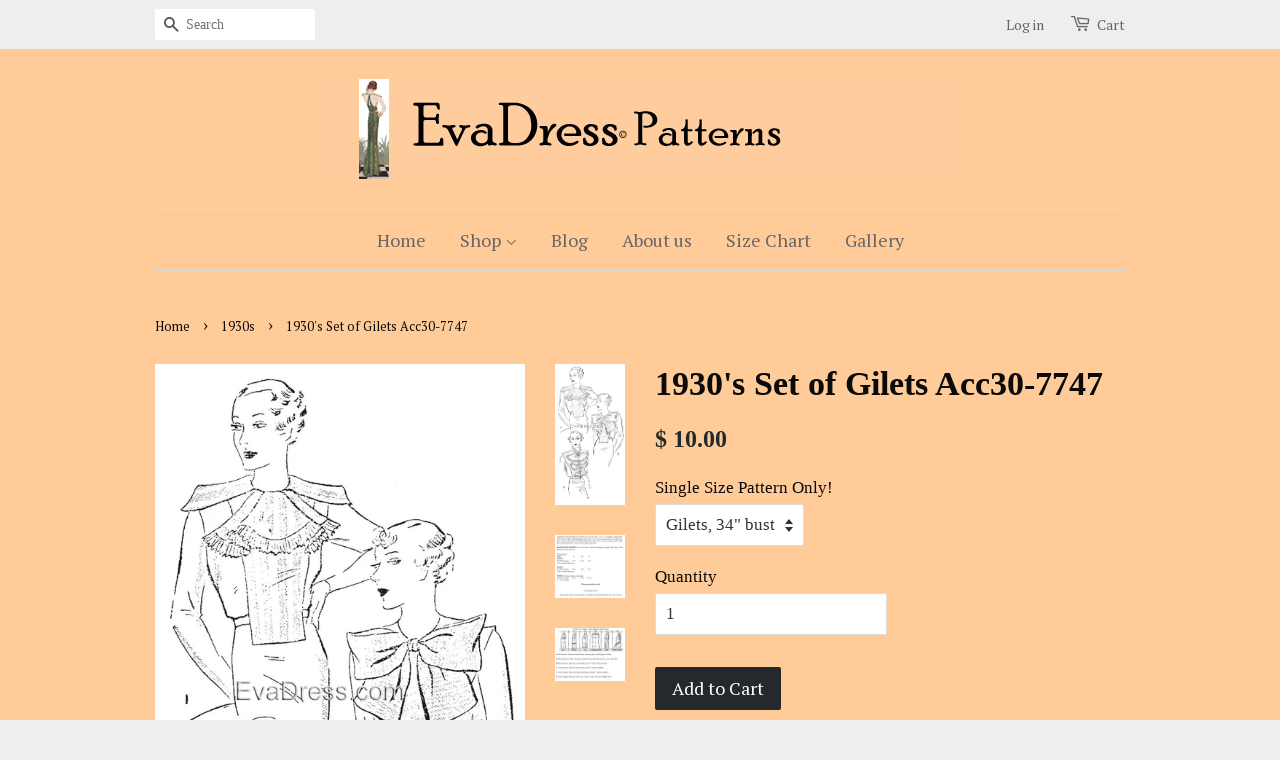

--- FILE ---
content_type: text/html; charset=utf-8
request_url: https://www.evadress.com/collections/1930s/products/1930s-hats-acc30-7747
body_size: 19229
content:
<!doctype html>
<!--[if lt IE 7]><html class="no-js lt-ie9 lt-ie8 lt-ie7" lang="en"> <![endif]-->
<!--[if IE 7]><html class="no-js lt-ie9 lt-ie8" lang="en"> <![endif]-->
<!--[if IE 8]><html class="no-js lt-ie9" lang="en"> <![endif]-->
<!--[if IE 9 ]><html class="ie9 no-js"> <![endif]-->
<!--[if (gt IE 9)|!(IE)]><!--> <html class="no-js"> <!--<![endif]-->
<head>

  <!-- Basic page needs ================================================== -->
  <meta charset="utf-8">
  <meta http-equiv="X-UA-Compatible" content="IE=edge,chrome=1">

  

  <!-- Title and description ================================================== -->
  <title>
  1930&#39;s Set of Gilets Acc30-7747 &ndash; EvaDress Patterns
  </title>

  
  <meta name="description" content="Acc30-7747; 1930&#39;s Set of Three Gilets 12-piece digitally-drafted pattern for the set of three gilets.  Originally by Pictorial Review, &#39;Gilets for your new suits.  No. 1 is a straight, simple affair with a broad collar, a flattering jabot and a belt.  No. 2 poses an enormous bow under the chin, closes in the back and ">
  

  <!-- Social meta ================================================== -->
  

  <meta property="og:type" content="product">
  <meta property="og:title" content="1930&#39;s Set of Gilets Acc30-7747">
  <meta property="og:url" content="https://evadress-patterns.myshopify.com/products/1930s-hats-acc30-7747">
  
  <meta property="og:image" content="http://www.evadress.com/cdn/shop/products/7747_grande.jpg?v=1486879778">
  <meta property="og:image:secure_url" content="https://www.evadress.com/cdn/shop/products/7747_grande.jpg?v=1486879778">
  
  <meta property="og:image" content="http://www.evadress.com/cdn/shop/products/7747b_grande.jpg?v=1486879778">
  <meta property="og:image:secure_url" content="https://www.evadress.com/cdn/shop/products/7747b_grande.jpg?v=1486879778">
  
  <meta property="og:image" content="http://www.evadress.com/cdn/shop/products/measure_74115c3a-5005-4614-83bf-b0cb7d1a2a1a_grande.jpg?v=1486879778">
  <meta property="og:image:secure_url" content="https://www.evadress.com/cdn/shop/products/measure_74115c3a-5005-4614-83bf-b0cb7d1a2a1a_grande.jpg?v=1486879778">
  
  <meta property="og:price:amount" content="10.00">
  <meta property="og:price:currency" content="USD">


  <meta property="og:description" content="Acc30-7747; 1930&#39;s Set of Three Gilets 12-piece digitally-drafted pattern for the set of three gilets.  Originally by Pictorial Review, &#39;Gilets for your new suits.  No. 1 is a straight, simple affair with a broad collar, a flattering jabot and a belt.  No. 2 poses an enormous bow under the chin, closes in the back and ">

<meta property="og:site_name" content="EvaDress Patterns">



<meta name="twitter:card" content="summary">




  <meta name="twitter:title" content="1930&#39;s Set of Gilets Acc30-7747">
  <meta name="twitter:description" content="Acc30-7747; 1930&#39;s Set of Three Gilets 12-piece digitally-drafted pattern for the set of three gilets.  Originally by Pictorial Review, &#39;Gilets for your new suits.  No. 1 is a straight, simple affair with a broad collar, a flattering jabot and a belt.  No. 2 poses an enormous bow under the chin, closes">
  <meta name="twitter:image" content="https://www.evadress.com/cdn/shop/products/7747_medium.jpg?v=1486879778">
  <meta name="twitter:image:width" content="240">
  <meta name="twitter:image:height" content="240">



  <!-- Helpers ================================================== -->
  <link rel="canonical" href="https://evadress-patterns.myshopify.com/products/1930s-hats-acc30-7747">
  <meta name="viewport" content="width=device-width,initial-scale=1">
  <meta name="theme-color" content="#26292b">

  <!-- CSS ================================================== -->
  <link href="//www.evadress.com/cdn/shop/t/1/assets/timber.scss.css?v=94799691018399797351745385719" rel="stylesheet" type="text/css" media="all" />
  <link href="//www.evadress.com/cdn/shop/t/1/assets/theme.scss.css?v=82796129448663371861745385719" rel="stylesheet" type="text/css" media="all" />

  


  
    
    
    <link href="//fonts.googleapis.com/css?family=PT+Serif:400" rel="stylesheet" type="text/css" media="all" />
  



  <!-- Header hook for plugins ================================================== -->
  <script>window.performance && window.performance.mark && window.performance.mark('shopify.content_for_header.start');</script><meta name="facebook-domain-verification" content="dr5w45zyf169geyu53lf9aots6oxkm">
<meta id="shopify-digital-wallet" name="shopify-digital-wallet" content="/11300994/digital_wallets/dialog">
<meta name="shopify-checkout-api-token" content="6e32d4b8b8868ec3f093bd7cf39d5fdf">
<meta id="in-context-paypal-metadata" data-shop-id="11300994" data-venmo-supported="false" data-environment="production" data-locale="en_US" data-paypal-v4="true" data-currency="USD">
<link rel="alternate" type="application/json+oembed" href="https://evadress-patterns.myshopify.com/products/1930s-hats-acc30-7747.oembed">
<script async="async" src="/checkouts/internal/preloads.js?locale=en-US"></script>
<link rel="preconnect" href="https://shop.app" crossorigin="anonymous">
<script async="async" src="https://shop.app/checkouts/internal/preloads.js?locale=en-US&shop_id=11300994" crossorigin="anonymous"></script>
<script id="apple-pay-shop-capabilities" type="application/json">{"shopId":11300994,"countryCode":"US","currencyCode":"USD","merchantCapabilities":["supports3DS"],"merchantId":"gid:\/\/shopify\/Shop\/11300994","merchantName":"EvaDress Patterns","requiredBillingContactFields":["postalAddress","email","phone"],"requiredShippingContactFields":["postalAddress","email","phone"],"shippingType":"shipping","supportedNetworks":["visa","masterCard","amex","discover","elo","jcb"],"total":{"type":"pending","label":"EvaDress Patterns","amount":"1.00"},"shopifyPaymentsEnabled":true,"supportsSubscriptions":true}</script>
<script id="shopify-features" type="application/json">{"accessToken":"6e32d4b8b8868ec3f093bd7cf39d5fdf","betas":["rich-media-storefront-analytics"],"domain":"www.evadress.com","predictiveSearch":true,"shopId":11300994,"locale":"en"}</script>
<script>var Shopify = Shopify || {};
Shopify.shop = "evadress-patterns.myshopify.com";
Shopify.locale = "en";
Shopify.currency = {"active":"USD","rate":"1.0"};
Shopify.country = "US";
Shopify.theme = {"name":"minimal","id":88030791,"schema_name":null,"schema_version":null,"theme_store_id":null,"role":"main"};
Shopify.theme.handle = "null";
Shopify.theme.style = {"id":null,"handle":null};
Shopify.cdnHost = "www.evadress.com/cdn";
Shopify.routes = Shopify.routes || {};
Shopify.routes.root = "/";</script>
<script type="module">!function(o){(o.Shopify=o.Shopify||{}).modules=!0}(window);</script>
<script>!function(o){function n(){var o=[];function n(){o.push(Array.prototype.slice.apply(arguments))}return n.q=o,n}var t=o.Shopify=o.Shopify||{};t.loadFeatures=n(),t.autoloadFeatures=n()}(window);</script>
<script>
  window.ShopifyPay = window.ShopifyPay || {};
  window.ShopifyPay.apiHost = "shop.app\/pay";
  window.ShopifyPay.redirectState = null;
</script>
<script id="shop-js-analytics" type="application/json">{"pageType":"product"}</script>
<script defer="defer" async type="module" src="//www.evadress.com/cdn/shopifycloud/shop-js/modules/v2/client.init-shop-cart-sync_BT-GjEfc.en.esm.js"></script>
<script defer="defer" async type="module" src="//www.evadress.com/cdn/shopifycloud/shop-js/modules/v2/chunk.common_D58fp_Oc.esm.js"></script>
<script defer="defer" async type="module" src="//www.evadress.com/cdn/shopifycloud/shop-js/modules/v2/chunk.modal_xMitdFEc.esm.js"></script>
<script type="module">
  await import("//www.evadress.com/cdn/shopifycloud/shop-js/modules/v2/client.init-shop-cart-sync_BT-GjEfc.en.esm.js");
await import("//www.evadress.com/cdn/shopifycloud/shop-js/modules/v2/chunk.common_D58fp_Oc.esm.js");
await import("//www.evadress.com/cdn/shopifycloud/shop-js/modules/v2/chunk.modal_xMitdFEc.esm.js");

  window.Shopify.SignInWithShop?.initShopCartSync?.({"fedCMEnabled":true,"windoidEnabled":true});

</script>
<script>
  window.Shopify = window.Shopify || {};
  if (!window.Shopify.featureAssets) window.Shopify.featureAssets = {};
  window.Shopify.featureAssets['shop-js'] = {"shop-cart-sync":["modules/v2/client.shop-cart-sync_DZOKe7Ll.en.esm.js","modules/v2/chunk.common_D58fp_Oc.esm.js","modules/v2/chunk.modal_xMitdFEc.esm.js"],"init-fed-cm":["modules/v2/client.init-fed-cm_B6oLuCjv.en.esm.js","modules/v2/chunk.common_D58fp_Oc.esm.js","modules/v2/chunk.modal_xMitdFEc.esm.js"],"shop-cash-offers":["modules/v2/client.shop-cash-offers_D2sdYoxE.en.esm.js","modules/v2/chunk.common_D58fp_Oc.esm.js","modules/v2/chunk.modal_xMitdFEc.esm.js"],"shop-login-button":["modules/v2/client.shop-login-button_QeVjl5Y3.en.esm.js","modules/v2/chunk.common_D58fp_Oc.esm.js","modules/v2/chunk.modal_xMitdFEc.esm.js"],"pay-button":["modules/v2/client.pay-button_DXTOsIq6.en.esm.js","modules/v2/chunk.common_D58fp_Oc.esm.js","modules/v2/chunk.modal_xMitdFEc.esm.js"],"shop-button":["modules/v2/client.shop-button_DQZHx9pm.en.esm.js","modules/v2/chunk.common_D58fp_Oc.esm.js","modules/v2/chunk.modal_xMitdFEc.esm.js"],"avatar":["modules/v2/client.avatar_BTnouDA3.en.esm.js"],"init-windoid":["modules/v2/client.init-windoid_CR1B-cfM.en.esm.js","modules/v2/chunk.common_D58fp_Oc.esm.js","modules/v2/chunk.modal_xMitdFEc.esm.js"],"init-shop-for-new-customer-accounts":["modules/v2/client.init-shop-for-new-customer-accounts_C_vY_xzh.en.esm.js","modules/v2/client.shop-login-button_QeVjl5Y3.en.esm.js","modules/v2/chunk.common_D58fp_Oc.esm.js","modules/v2/chunk.modal_xMitdFEc.esm.js"],"init-shop-email-lookup-coordinator":["modules/v2/client.init-shop-email-lookup-coordinator_BI7n9ZSv.en.esm.js","modules/v2/chunk.common_D58fp_Oc.esm.js","modules/v2/chunk.modal_xMitdFEc.esm.js"],"init-shop-cart-sync":["modules/v2/client.init-shop-cart-sync_BT-GjEfc.en.esm.js","modules/v2/chunk.common_D58fp_Oc.esm.js","modules/v2/chunk.modal_xMitdFEc.esm.js"],"shop-toast-manager":["modules/v2/client.shop-toast-manager_DiYdP3xc.en.esm.js","modules/v2/chunk.common_D58fp_Oc.esm.js","modules/v2/chunk.modal_xMitdFEc.esm.js"],"init-customer-accounts":["modules/v2/client.init-customer-accounts_D9ZNqS-Q.en.esm.js","modules/v2/client.shop-login-button_QeVjl5Y3.en.esm.js","modules/v2/chunk.common_D58fp_Oc.esm.js","modules/v2/chunk.modal_xMitdFEc.esm.js"],"init-customer-accounts-sign-up":["modules/v2/client.init-customer-accounts-sign-up_iGw4briv.en.esm.js","modules/v2/client.shop-login-button_QeVjl5Y3.en.esm.js","modules/v2/chunk.common_D58fp_Oc.esm.js","modules/v2/chunk.modal_xMitdFEc.esm.js"],"shop-follow-button":["modules/v2/client.shop-follow-button_CqMgW2wH.en.esm.js","modules/v2/chunk.common_D58fp_Oc.esm.js","modules/v2/chunk.modal_xMitdFEc.esm.js"],"checkout-modal":["modules/v2/client.checkout-modal_xHeaAweL.en.esm.js","modules/v2/chunk.common_D58fp_Oc.esm.js","modules/v2/chunk.modal_xMitdFEc.esm.js"],"shop-login":["modules/v2/client.shop-login_D91U-Q7h.en.esm.js","modules/v2/chunk.common_D58fp_Oc.esm.js","modules/v2/chunk.modal_xMitdFEc.esm.js"],"lead-capture":["modules/v2/client.lead-capture_BJmE1dJe.en.esm.js","modules/v2/chunk.common_D58fp_Oc.esm.js","modules/v2/chunk.modal_xMitdFEc.esm.js"],"payment-terms":["modules/v2/client.payment-terms_Ci9AEqFq.en.esm.js","modules/v2/chunk.common_D58fp_Oc.esm.js","modules/v2/chunk.modal_xMitdFEc.esm.js"]};
</script>
<script id="__st">var __st={"a":11300994,"offset":-25200,"reqid":"7fba3718-6ea6-4e3a-9d33-58821b40a06e-1769483244","pageurl":"www.evadress.com\/collections\/1930s\/products\/1930s-hats-acc30-7747","u":"9c17deeb9e19","p":"product","rtyp":"product","rid":10089250250};</script>
<script>window.ShopifyPaypalV4VisibilityTracking = true;</script>
<script id="captcha-bootstrap">!function(){'use strict';const t='contact',e='account',n='new_comment',o=[[t,t],['blogs',n],['comments',n],[t,'customer']],c=[[e,'customer_login'],[e,'guest_login'],[e,'recover_customer_password'],[e,'create_customer']],r=t=>t.map((([t,e])=>`form[action*='/${t}']:not([data-nocaptcha='true']) input[name='form_type'][value='${e}']`)).join(','),a=t=>()=>t?[...document.querySelectorAll(t)].map((t=>t.form)):[];function s(){const t=[...o],e=r(t);return a(e)}const i='password',u='form_key',d=['recaptcha-v3-token','g-recaptcha-response','h-captcha-response',i],f=()=>{try{return window.sessionStorage}catch{return}},m='__shopify_v',_=t=>t.elements[u];function p(t,e,n=!1){try{const o=window.sessionStorage,c=JSON.parse(o.getItem(e)),{data:r}=function(t){const{data:e,action:n}=t;return t[m]||n?{data:e,action:n}:{data:t,action:n}}(c);for(const[e,n]of Object.entries(r))t.elements[e]&&(t.elements[e].value=n);n&&o.removeItem(e)}catch(o){console.error('form repopulation failed',{error:o})}}const l='form_type',E='cptcha';function T(t){t.dataset[E]=!0}const w=window,h=w.document,L='Shopify',v='ce_forms',y='captcha';let A=!1;((t,e)=>{const n=(g='f06e6c50-85a8-45c8-87d0-21a2b65856fe',I='https://cdn.shopify.com/shopifycloud/storefront-forms-hcaptcha/ce_storefront_forms_captcha_hcaptcha.v1.5.2.iife.js',D={infoText:'Protected by hCaptcha',privacyText:'Privacy',termsText:'Terms'},(t,e,n)=>{const o=w[L][v],c=o.bindForm;if(c)return c(t,g,e,D).then(n);var r;o.q.push([[t,g,e,D],n]),r=I,A||(h.body.append(Object.assign(h.createElement('script'),{id:'captcha-provider',async:!0,src:r})),A=!0)});var g,I,D;w[L]=w[L]||{},w[L][v]=w[L][v]||{},w[L][v].q=[],w[L][y]=w[L][y]||{},w[L][y].protect=function(t,e){n(t,void 0,e),T(t)},Object.freeze(w[L][y]),function(t,e,n,w,h,L){const[v,y,A,g]=function(t,e,n){const i=e?o:[],u=t?c:[],d=[...i,...u],f=r(d),m=r(i),_=r(d.filter((([t,e])=>n.includes(e))));return[a(f),a(m),a(_),s()]}(w,h,L),I=t=>{const e=t.target;return e instanceof HTMLFormElement?e:e&&e.form},D=t=>v().includes(t);t.addEventListener('submit',(t=>{const e=I(t);if(!e)return;const n=D(e)&&!e.dataset.hcaptchaBound&&!e.dataset.recaptchaBound,o=_(e),c=g().includes(e)&&(!o||!o.value);(n||c)&&t.preventDefault(),c&&!n&&(function(t){try{if(!f())return;!function(t){const e=f();if(!e)return;const n=_(t);if(!n)return;const o=n.value;o&&e.removeItem(o)}(t);const e=Array.from(Array(32),(()=>Math.random().toString(36)[2])).join('');!function(t,e){_(t)||t.append(Object.assign(document.createElement('input'),{type:'hidden',name:u})),t.elements[u].value=e}(t,e),function(t,e){const n=f();if(!n)return;const o=[...t.querySelectorAll(`input[type='${i}']`)].map((({name:t})=>t)),c=[...d,...o],r={};for(const[a,s]of new FormData(t).entries())c.includes(a)||(r[a]=s);n.setItem(e,JSON.stringify({[m]:1,action:t.action,data:r}))}(t,e)}catch(e){console.error('failed to persist form',e)}}(e),e.submit())}));const S=(t,e)=>{t&&!t.dataset[E]&&(n(t,e.some((e=>e===t))),T(t))};for(const o of['focusin','change'])t.addEventListener(o,(t=>{const e=I(t);D(e)&&S(e,y())}));const B=e.get('form_key'),M=e.get(l),P=B&&M;t.addEventListener('DOMContentLoaded',(()=>{const t=y();if(P)for(const e of t)e.elements[l].value===M&&p(e,B);[...new Set([...A(),...v().filter((t=>'true'===t.dataset.shopifyCaptcha))])].forEach((e=>S(e,t)))}))}(h,new URLSearchParams(w.location.search),n,t,e,['guest_login'])})(!0,!0)}();</script>
<script integrity="sha256-4kQ18oKyAcykRKYeNunJcIwy7WH5gtpwJnB7kiuLZ1E=" data-source-attribution="shopify.loadfeatures" defer="defer" src="//www.evadress.com/cdn/shopifycloud/storefront/assets/storefront/load_feature-a0a9edcb.js" crossorigin="anonymous"></script>
<script crossorigin="anonymous" defer="defer" src="//www.evadress.com/cdn/shopifycloud/storefront/assets/shopify_pay/storefront-65b4c6d7.js?v=20250812"></script>
<script data-source-attribution="shopify.dynamic_checkout.dynamic.init">var Shopify=Shopify||{};Shopify.PaymentButton=Shopify.PaymentButton||{isStorefrontPortableWallets:!0,init:function(){window.Shopify.PaymentButton.init=function(){};var t=document.createElement("script");t.src="https://www.evadress.com/cdn/shopifycloud/portable-wallets/latest/portable-wallets.en.js",t.type="module",document.head.appendChild(t)}};
</script>
<script data-source-attribution="shopify.dynamic_checkout.buyer_consent">
  function portableWalletsHideBuyerConsent(e){var t=document.getElementById("shopify-buyer-consent"),n=document.getElementById("shopify-subscription-policy-button");t&&n&&(t.classList.add("hidden"),t.setAttribute("aria-hidden","true"),n.removeEventListener("click",e))}function portableWalletsShowBuyerConsent(e){var t=document.getElementById("shopify-buyer-consent"),n=document.getElementById("shopify-subscription-policy-button");t&&n&&(t.classList.remove("hidden"),t.removeAttribute("aria-hidden"),n.addEventListener("click",e))}window.Shopify?.PaymentButton&&(window.Shopify.PaymentButton.hideBuyerConsent=portableWalletsHideBuyerConsent,window.Shopify.PaymentButton.showBuyerConsent=portableWalletsShowBuyerConsent);
</script>
<script data-source-attribution="shopify.dynamic_checkout.cart.bootstrap">document.addEventListener("DOMContentLoaded",(function(){function t(){return document.querySelector("shopify-accelerated-checkout-cart, shopify-accelerated-checkout")}if(t())Shopify.PaymentButton.init();else{new MutationObserver((function(e,n){t()&&(Shopify.PaymentButton.init(),n.disconnect())})).observe(document.body,{childList:!0,subtree:!0})}}));
</script>
<link id="shopify-accelerated-checkout-styles" rel="stylesheet" media="screen" href="https://www.evadress.com/cdn/shopifycloud/portable-wallets/latest/accelerated-checkout-backwards-compat.css" crossorigin="anonymous">
<style id="shopify-accelerated-checkout-cart">
        #shopify-buyer-consent {
  margin-top: 1em;
  display: inline-block;
  width: 100%;
}

#shopify-buyer-consent.hidden {
  display: none;
}

#shopify-subscription-policy-button {
  background: none;
  border: none;
  padding: 0;
  text-decoration: underline;
  font-size: inherit;
  cursor: pointer;
}

#shopify-subscription-policy-button::before {
  box-shadow: none;
}

      </style>

<script>window.performance && window.performance.mark && window.performance.mark('shopify.content_for_header.end');</script>

  

<!--[if lt IE 9]>
<script src="//cdnjs.cloudflare.com/ajax/libs/html5shiv/3.7.2/html5shiv.min.js" type="text/javascript"></script>
<script src="//www.evadress.com/cdn/shop/t/1/assets/respond.min.js?v=52248677837542619231452999494" type="text/javascript"></script>
<link href="//www.evadress.com/cdn/shop/t/1/assets/respond-proxy.html" id="respond-proxy" rel="respond-proxy" />
<link href="//evadress-patterns.myshopify.com/search?q=b6368ca50c75a762a1fdcdac2099e159" id="respond-redirect" rel="respond-redirect" />
<script src="//evadress-patterns.myshopify.com/search?q=b6368ca50c75a762a1fdcdac2099e159" type="text/javascript"></script>
<![endif]-->



  <script src="//ajax.googleapis.com/ajax/libs/jquery/1.11.0/jquery.min.js" type="text/javascript"></script>
  <script src="//www.evadress.com/cdn/shop/t/1/assets/modernizr.min.js?v=26620055551102246001452999494" type="text/javascript"></script>

  
  

<link href="https://monorail-edge.shopifysvc.com" rel="dns-prefetch">
<script>(function(){if ("sendBeacon" in navigator && "performance" in window) {try {var session_token_from_headers = performance.getEntriesByType('navigation')[0].serverTiming.find(x => x.name == '_s').description;} catch {var session_token_from_headers = undefined;}var session_cookie_matches = document.cookie.match(/_shopify_s=([^;]*)/);var session_token_from_cookie = session_cookie_matches && session_cookie_matches.length === 2 ? session_cookie_matches[1] : "";var session_token = session_token_from_headers || session_token_from_cookie || "";function handle_abandonment_event(e) {var entries = performance.getEntries().filter(function(entry) {return /monorail-edge.shopifysvc.com/.test(entry.name);});if (!window.abandonment_tracked && entries.length === 0) {window.abandonment_tracked = true;var currentMs = Date.now();var navigation_start = performance.timing.navigationStart;var payload = {shop_id: 11300994,url: window.location.href,navigation_start,duration: currentMs - navigation_start,session_token,page_type: "product"};window.navigator.sendBeacon("https://monorail-edge.shopifysvc.com/v1/produce", JSON.stringify({schema_id: "online_store_buyer_site_abandonment/1.1",payload: payload,metadata: {event_created_at_ms: currentMs,event_sent_at_ms: currentMs}}));}}window.addEventListener('pagehide', handle_abandonment_event);}}());</script>
<script id="web-pixels-manager-setup">(function e(e,d,r,n,o){if(void 0===o&&(o={}),!Boolean(null===(a=null===(i=window.Shopify)||void 0===i?void 0:i.analytics)||void 0===a?void 0:a.replayQueue)){var i,a;window.Shopify=window.Shopify||{};var t=window.Shopify;t.analytics=t.analytics||{};var s=t.analytics;s.replayQueue=[],s.publish=function(e,d,r){return s.replayQueue.push([e,d,r]),!0};try{self.performance.mark("wpm:start")}catch(e){}var l=function(){var e={modern:/Edge?\/(1{2}[4-9]|1[2-9]\d|[2-9]\d{2}|\d{4,})\.\d+(\.\d+|)|Firefox\/(1{2}[4-9]|1[2-9]\d|[2-9]\d{2}|\d{4,})\.\d+(\.\d+|)|Chrom(ium|e)\/(9{2}|\d{3,})\.\d+(\.\d+|)|(Maci|X1{2}).+ Version\/(15\.\d+|(1[6-9]|[2-9]\d|\d{3,})\.\d+)([,.]\d+|)( \(\w+\)|)( Mobile\/\w+|) Safari\/|Chrome.+OPR\/(9{2}|\d{3,})\.\d+\.\d+|(CPU[ +]OS|iPhone[ +]OS|CPU[ +]iPhone|CPU IPhone OS|CPU iPad OS)[ +]+(15[._]\d+|(1[6-9]|[2-9]\d|\d{3,})[._]\d+)([._]\d+|)|Android:?[ /-](13[3-9]|1[4-9]\d|[2-9]\d{2}|\d{4,})(\.\d+|)(\.\d+|)|Android.+Firefox\/(13[5-9]|1[4-9]\d|[2-9]\d{2}|\d{4,})\.\d+(\.\d+|)|Android.+Chrom(ium|e)\/(13[3-9]|1[4-9]\d|[2-9]\d{2}|\d{4,})\.\d+(\.\d+|)|SamsungBrowser\/([2-9]\d|\d{3,})\.\d+/,legacy:/Edge?\/(1[6-9]|[2-9]\d|\d{3,})\.\d+(\.\d+|)|Firefox\/(5[4-9]|[6-9]\d|\d{3,})\.\d+(\.\d+|)|Chrom(ium|e)\/(5[1-9]|[6-9]\d|\d{3,})\.\d+(\.\d+|)([\d.]+$|.*Safari\/(?![\d.]+ Edge\/[\d.]+$))|(Maci|X1{2}).+ Version\/(10\.\d+|(1[1-9]|[2-9]\d|\d{3,})\.\d+)([,.]\d+|)( \(\w+\)|)( Mobile\/\w+|) Safari\/|Chrome.+OPR\/(3[89]|[4-9]\d|\d{3,})\.\d+\.\d+|(CPU[ +]OS|iPhone[ +]OS|CPU[ +]iPhone|CPU IPhone OS|CPU iPad OS)[ +]+(10[._]\d+|(1[1-9]|[2-9]\d|\d{3,})[._]\d+)([._]\d+|)|Android:?[ /-](13[3-9]|1[4-9]\d|[2-9]\d{2}|\d{4,})(\.\d+|)(\.\d+|)|Mobile Safari.+OPR\/([89]\d|\d{3,})\.\d+\.\d+|Android.+Firefox\/(13[5-9]|1[4-9]\d|[2-9]\d{2}|\d{4,})\.\d+(\.\d+|)|Android.+Chrom(ium|e)\/(13[3-9]|1[4-9]\d|[2-9]\d{2}|\d{4,})\.\d+(\.\d+|)|Android.+(UC? ?Browser|UCWEB|U3)[ /]?(15\.([5-9]|\d{2,})|(1[6-9]|[2-9]\d|\d{3,})\.\d+)\.\d+|SamsungBrowser\/(5\.\d+|([6-9]|\d{2,})\.\d+)|Android.+MQ{2}Browser\/(14(\.(9|\d{2,})|)|(1[5-9]|[2-9]\d|\d{3,})(\.\d+|))(\.\d+|)|K[Aa][Ii]OS\/(3\.\d+|([4-9]|\d{2,})\.\d+)(\.\d+|)/},d=e.modern,r=e.legacy,n=navigator.userAgent;return n.match(d)?"modern":n.match(r)?"legacy":"unknown"}(),u="modern"===l?"modern":"legacy",c=(null!=n?n:{modern:"",legacy:""})[u],f=function(e){return[e.baseUrl,"/wpm","/b",e.hashVersion,"modern"===e.buildTarget?"m":"l",".js"].join("")}({baseUrl:d,hashVersion:r,buildTarget:u}),m=function(e){var d=e.version,r=e.bundleTarget,n=e.surface,o=e.pageUrl,i=e.monorailEndpoint;return{emit:function(e){var a=e.status,t=e.errorMsg,s=(new Date).getTime(),l=JSON.stringify({metadata:{event_sent_at_ms:s},events:[{schema_id:"web_pixels_manager_load/3.1",payload:{version:d,bundle_target:r,page_url:o,status:a,surface:n,error_msg:t},metadata:{event_created_at_ms:s}}]});if(!i)return console&&console.warn&&console.warn("[Web Pixels Manager] No Monorail endpoint provided, skipping logging."),!1;try{return self.navigator.sendBeacon.bind(self.navigator)(i,l)}catch(e){}var u=new XMLHttpRequest;try{return u.open("POST",i,!0),u.setRequestHeader("Content-Type","text/plain"),u.send(l),!0}catch(e){return console&&console.warn&&console.warn("[Web Pixels Manager] Got an unhandled error while logging to Monorail."),!1}}}}({version:r,bundleTarget:l,surface:e.surface,pageUrl:self.location.href,monorailEndpoint:e.monorailEndpoint});try{o.browserTarget=l,function(e){var d=e.src,r=e.async,n=void 0===r||r,o=e.onload,i=e.onerror,a=e.sri,t=e.scriptDataAttributes,s=void 0===t?{}:t,l=document.createElement("script"),u=document.querySelector("head"),c=document.querySelector("body");if(l.async=n,l.src=d,a&&(l.integrity=a,l.crossOrigin="anonymous"),s)for(var f in s)if(Object.prototype.hasOwnProperty.call(s,f))try{l.dataset[f]=s[f]}catch(e){}if(o&&l.addEventListener("load",o),i&&l.addEventListener("error",i),u)u.appendChild(l);else{if(!c)throw new Error("Did not find a head or body element to append the script");c.appendChild(l)}}({src:f,async:!0,onload:function(){if(!function(){var e,d;return Boolean(null===(d=null===(e=window.Shopify)||void 0===e?void 0:e.analytics)||void 0===d?void 0:d.initialized)}()){var d=window.webPixelsManager.init(e)||void 0;if(d){var r=window.Shopify.analytics;r.replayQueue.forEach((function(e){var r=e[0],n=e[1],o=e[2];d.publishCustomEvent(r,n,o)})),r.replayQueue=[],r.publish=d.publishCustomEvent,r.visitor=d.visitor,r.initialized=!0}}},onerror:function(){return m.emit({status:"failed",errorMsg:"".concat(f," has failed to load")})},sri:function(e){var d=/^sha384-[A-Za-z0-9+/=]+$/;return"string"==typeof e&&d.test(e)}(c)?c:"",scriptDataAttributes:o}),m.emit({status:"loading"})}catch(e){m.emit({status:"failed",errorMsg:(null==e?void 0:e.message)||"Unknown error"})}}})({shopId: 11300994,storefrontBaseUrl: "https://evadress-patterns.myshopify.com",extensionsBaseUrl: "https://extensions.shopifycdn.com/cdn/shopifycloud/web-pixels-manager",monorailEndpoint: "https://monorail-edge.shopifysvc.com/unstable/produce_batch",surface: "storefront-renderer",enabledBetaFlags: ["2dca8a86"],webPixelsConfigList: [{"id":"343343426","configuration":"{\"pixel_id\":\"453655302550957\",\"pixel_type\":\"facebook_pixel\",\"metaapp_system_user_token\":\"-\"}","eventPayloadVersion":"v1","runtimeContext":"OPEN","scriptVersion":"ca16bc87fe92b6042fbaa3acc2fbdaa6","type":"APP","apiClientId":2329312,"privacyPurposes":["ANALYTICS","MARKETING","SALE_OF_DATA"],"dataSharingAdjustments":{"protectedCustomerApprovalScopes":["read_customer_address","read_customer_email","read_customer_name","read_customer_personal_data","read_customer_phone"]}},{"id":"155648322","configuration":"{\"tagID\":\"2612993708035\"}","eventPayloadVersion":"v1","runtimeContext":"STRICT","scriptVersion":"18031546ee651571ed29edbe71a3550b","type":"APP","apiClientId":3009811,"privacyPurposes":["ANALYTICS","MARKETING","SALE_OF_DATA"],"dataSharingAdjustments":{"protectedCustomerApprovalScopes":["read_customer_address","read_customer_email","read_customer_name","read_customer_personal_data","read_customer_phone"]}},{"id":"shopify-app-pixel","configuration":"{}","eventPayloadVersion":"v1","runtimeContext":"STRICT","scriptVersion":"0450","apiClientId":"shopify-pixel","type":"APP","privacyPurposes":["ANALYTICS","MARKETING"]},{"id":"shopify-custom-pixel","eventPayloadVersion":"v1","runtimeContext":"LAX","scriptVersion":"0450","apiClientId":"shopify-pixel","type":"CUSTOM","privacyPurposes":["ANALYTICS","MARKETING"]}],isMerchantRequest: false,initData: {"shop":{"name":"EvaDress Patterns","paymentSettings":{"currencyCode":"USD"},"myshopifyDomain":"evadress-patterns.myshopify.com","countryCode":"US","storefrontUrl":"https:\/\/evadress-patterns.myshopify.com"},"customer":null,"cart":null,"checkout":null,"productVariants":[{"price":{"amount":10.0,"currencyCode":"USD"},"product":{"title":"1930's Set of Gilets Acc30-7747","vendor":"EvaDress","id":"10089250250","untranslatedTitle":"1930's Set of Gilets Acc30-7747","url":"\/products\/1930s-hats-acc30-7747","type":""},"id":"37666844490","image":{"src":"\/\/www.evadress.com\/cdn\/shop\/products\/7747.jpg?v=1486879778"},"sku":"Acc30-7747","title":"Gilets, 34\" bust","untranslatedTitle":"Gilets, 34\" bust"}],"purchasingCompany":null},},"https://www.evadress.com/cdn","fcfee988w5aeb613cpc8e4bc33m6693e112",{"modern":"","legacy":""},{"shopId":"11300994","storefrontBaseUrl":"https:\/\/evadress-patterns.myshopify.com","extensionBaseUrl":"https:\/\/extensions.shopifycdn.com\/cdn\/shopifycloud\/web-pixels-manager","surface":"storefront-renderer","enabledBetaFlags":"[\"2dca8a86\"]","isMerchantRequest":"false","hashVersion":"fcfee988w5aeb613cpc8e4bc33m6693e112","publish":"custom","events":"[[\"page_viewed\",{}],[\"product_viewed\",{\"productVariant\":{\"price\":{\"amount\":10.0,\"currencyCode\":\"USD\"},\"product\":{\"title\":\"1930's Set of Gilets Acc30-7747\",\"vendor\":\"EvaDress\",\"id\":\"10089250250\",\"untranslatedTitle\":\"1930's Set of Gilets Acc30-7747\",\"url\":\"\/products\/1930s-hats-acc30-7747\",\"type\":\"\"},\"id\":\"37666844490\",\"image\":{\"src\":\"\/\/www.evadress.com\/cdn\/shop\/products\/7747.jpg?v=1486879778\"},\"sku\":\"Acc30-7747\",\"title\":\"Gilets, 34\\\" bust\",\"untranslatedTitle\":\"Gilets, 34\\\" bust\"}}]]"});</script><script>
  window.ShopifyAnalytics = window.ShopifyAnalytics || {};
  window.ShopifyAnalytics.meta = window.ShopifyAnalytics.meta || {};
  window.ShopifyAnalytics.meta.currency = 'USD';
  var meta = {"product":{"id":10089250250,"gid":"gid:\/\/shopify\/Product\/10089250250","vendor":"EvaDress","type":"","handle":"1930s-hats-acc30-7747","variants":[{"id":37666844490,"price":1000,"name":"1930's Set of Gilets Acc30-7747 - Gilets, 34\" bust","public_title":"Gilets, 34\" bust","sku":"Acc30-7747"}],"remote":false},"page":{"pageType":"product","resourceType":"product","resourceId":10089250250,"requestId":"7fba3718-6ea6-4e3a-9d33-58821b40a06e-1769483244"}};
  for (var attr in meta) {
    window.ShopifyAnalytics.meta[attr] = meta[attr];
  }
</script>
<script class="analytics">
  (function () {
    var customDocumentWrite = function(content) {
      var jquery = null;

      if (window.jQuery) {
        jquery = window.jQuery;
      } else if (window.Checkout && window.Checkout.$) {
        jquery = window.Checkout.$;
      }

      if (jquery) {
        jquery('body').append(content);
      }
    };

    var hasLoggedConversion = function(token) {
      if (token) {
        return document.cookie.indexOf('loggedConversion=' + token) !== -1;
      }
      return false;
    }

    var setCookieIfConversion = function(token) {
      if (token) {
        var twoMonthsFromNow = new Date(Date.now());
        twoMonthsFromNow.setMonth(twoMonthsFromNow.getMonth() + 2);

        document.cookie = 'loggedConversion=' + token + '; expires=' + twoMonthsFromNow;
      }
    }

    var trekkie = window.ShopifyAnalytics.lib = window.trekkie = window.trekkie || [];
    if (trekkie.integrations) {
      return;
    }
    trekkie.methods = [
      'identify',
      'page',
      'ready',
      'track',
      'trackForm',
      'trackLink'
    ];
    trekkie.factory = function(method) {
      return function() {
        var args = Array.prototype.slice.call(arguments);
        args.unshift(method);
        trekkie.push(args);
        return trekkie;
      };
    };
    for (var i = 0; i < trekkie.methods.length; i++) {
      var key = trekkie.methods[i];
      trekkie[key] = trekkie.factory(key);
    }
    trekkie.load = function(config) {
      trekkie.config = config || {};
      trekkie.config.initialDocumentCookie = document.cookie;
      var first = document.getElementsByTagName('script')[0];
      var script = document.createElement('script');
      script.type = 'text/javascript';
      script.onerror = function(e) {
        var scriptFallback = document.createElement('script');
        scriptFallback.type = 'text/javascript';
        scriptFallback.onerror = function(error) {
                var Monorail = {
      produce: function produce(monorailDomain, schemaId, payload) {
        var currentMs = new Date().getTime();
        var event = {
          schema_id: schemaId,
          payload: payload,
          metadata: {
            event_created_at_ms: currentMs,
            event_sent_at_ms: currentMs
          }
        };
        return Monorail.sendRequest("https://" + monorailDomain + "/v1/produce", JSON.stringify(event));
      },
      sendRequest: function sendRequest(endpointUrl, payload) {
        // Try the sendBeacon API
        if (window && window.navigator && typeof window.navigator.sendBeacon === 'function' && typeof window.Blob === 'function' && !Monorail.isIos12()) {
          var blobData = new window.Blob([payload], {
            type: 'text/plain'
          });

          if (window.navigator.sendBeacon(endpointUrl, blobData)) {
            return true;
          } // sendBeacon was not successful

        } // XHR beacon

        var xhr = new XMLHttpRequest();

        try {
          xhr.open('POST', endpointUrl);
          xhr.setRequestHeader('Content-Type', 'text/plain');
          xhr.send(payload);
        } catch (e) {
          console.log(e);
        }

        return false;
      },
      isIos12: function isIos12() {
        return window.navigator.userAgent.lastIndexOf('iPhone; CPU iPhone OS 12_') !== -1 || window.navigator.userAgent.lastIndexOf('iPad; CPU OS 12_') !== -1;
      }
    };
    Monorail.produce('monorail-edge.shopifysvc.com',
      'trekkie_storefront_load_errors/1.1',
      {shop_id: 11300994,
      theme_id: 88030791,
      app_name: "storefront",
      context_url: window.location.href,
      source_url: "//www.evadress.com/cdn/s/trekkie.storefront.a804e9514e4efded663580eddd6991fcc12b5451.min.js"});

        };
        scriptFallback.async = true;
        scriptFallback.src = '//www.evadress.com/cdn/s/trekkie.storefront.a804e9514e4efded663580eddd6991fcc12b5451.min.js';
        first.parentNode.insertBefore(scriptFallback, first);
      };
      script.async = true;
      script.src = '//www.evadress.com/cdn/s/trekkie.storefront.a804e9514e4efded663580eddd6991fcc12b5451.min.js';
      first.parentNode.insertBefore(script, first);
    };
    trekkie.load(
      {"Trekkie":{"appName":"storefront","development":false,"defaultAttributes":{"shopId":11300994,"isMerchantRequest":null,"themeId":88030791,"themeCityHash":"16424073314966061606","contentLanguage":"en","currency":"USD","eventMetadataId":"d0545be5-a648-43a7-bb36-e2b2c9e9cb15"},"isServerSideCookieWritingEnabled":true,"monorailRegion":"shop_domain","enabledBetaFlags":["65f19447"]},"Session Attribution":{},"S2S":{"facebookCapiEnabled":true,"source":"trekkie-storefront-renderer","apiClientId":580111}}
    );

    var loaded = false;
    trekkie.ready(function() {
      if (loaded) return;
      loaded = true;

      window.ShopifyAnalytics.lib = window.trekkie;

      var originalDocumentWrite = document.write;
      document.write = customDocumentWrite;
      try { window.ShopifyAnalytics.merchantGoogleAnalytics.call(this); } catch(error) {};
      document.write = originalDocumentWrite;

      window.ShopifyAnalytics.lib.page(null,{"pageType":"product","resourceType":"product","resourceId":10089250250,"requestId":"7fba3718-6ea6-4e3a-9d33-58821b40a06e-1769483244","shopifyEmitted":true});

      var match = window.location.pathname.match(/checkouts\/(.+)\/(thank_you|post_purchase)/)
      var token = match? match[1]: undefined;
      if (!hasLoggedConversion(token)) {
        setCookieIfConversion(token);
        window.ShopifyAnalytics.lib.track("Viewed Product",{"currency":"USD","variantId":37666844490,"productId":10089250250,"productGid":"gid:\/\/shopify\/Product\/10089250250","name":"1930's Set of Gilets Acc30-7747 - Gilets, 34\" bust","price":"10.00","sku":"Acc30-7747","brand":"EvaDress","variant":"Gilets, 34\" bust","category":"","nonInteraction":true,"remote":false},undefined,undefined,{"shopifyEmitted":true});
      window.ShopifyAnalytics.lib.track("monorail:\/\/trekkie_storefront_viewed_product\/1.1",{"currency":"USD","variantId":37666844490,"productId":10089250250,"productGid":"gid:\/\/shopify\/Product\/10089250250","name":"1930's Set of Gilets Acc30-7747 - Gilets, 34\" bust","price":"10.00","sku":"Acc30-7747","brand":"EvaDress","variant":"Gilets, 34\" bust","category":"","nonInteraction":true,"remote":false,"referer":"https:\/\/www.evadress.com\/collections\/1930s\/products\/1930s-hats-acc30-7747"});
      }
    });


        var eventsListenerScript = document.createElement('script');
        eventsListenerScript.async = true;
        eventsListenerScript.src = "//www.evadress.com/cdn/shopifycloud/storefront/assets/shop_events_listener-3da45d37.js";
        document.getElementsByTagName('head')[0].appendChild(eventsListenerScript);

})();</script>
<script
  defer
  src="https://www.evadress.com/cdn/shopifycloud/perf-kit/shopify-perf-kit-3.0.4.min.js"
  data-application="storefront-renderer"
  data-shop-id="11300994"
  data-render-region="gcp-us-east1"
  data-page-type="product"
  data-theme-instance-id="88030791"
  data-theme-name=""
  data-theme-version=""
  data-monorail-region="shop_domain"
  data-resource-timing-sampling-rate="10"
  data-shs="true"
  data-shs-beacon="true"
  data-shs-export-with-fetch="true"
  data-shs-logs-sample-rate="1"
  data-shs-beacon-endpoint="https://www.evadress.com/api/collect"
></script>
</head>

<body id="1930-39-s-set-of-gilets-acc30-7747" class="template-product" >

  <div class="header-bar">
  <div class="wrapper medium-down--hide">
    <div class="post-large--display-table">

      <div class="header-bar__left post-large--display-table-cell">

        

        

        
          
            <div class="header-bar__module header-bar__search">
              


  <form action="/search" method="get" class="header-bar__search-form clearfix" role="search">
    
    <button type="submit" class="btn icon-fallback-text header-bar__search-submit">
      <span class="icon icon-search" aria-hidden="true"></span>
      <span class="fallback-text">Search</span>
    </button>
    <input type="search" name="q" value="" aria-label="Search" class="header-bar__search-input" placeholder="Search">
  </form>


            </div>
          
        

      </div>

      <div class="header-bar__right post-large--display-table-cell">

        
          <ul class="header-bar__module header-bar__module--list">
            
              <li>
                <a href="/account/login" id="customer_login_link">Log in</a>
              </li>
            
          </ul>
        

        <div class="header-bar__module">
          <span class="header-bar__sep" aria-hidden="true"></span>
          <a href="/cart" class="cart-page-link">
            <span class="icon icon-cart header-bar__cart-icon" aria-hidden="true"></span>
          </a>
        </div>

        <div class="header-bar__module">
          <a href="/cart" class="cart-page-link">
            Cart
            <span class="cart-count header-bar__cart-count hidden-count">0</span>
          </a>
        </div>

        
          
        

      </div>
    </div>
  </div>
  <div class="wrapper post-large--hide">
    <button type="button" class="mobile-nav-trigger" id="MobileNavTrigger">
      <span class="icon icon-hamburger" aria-hidden="true"></span>
      Menu
    </button>
    <a href="/cart" class="cart-page-link mobile-cart-page-link">
      <span class="icon icon-cart header-bar__cart-icon" aria-hidden="true"></span>
      Cart <span class="cart-count hidden-count">0</span>
    </a>
  </div>
  <ul id="MobileNav" class="mobile-nav post-large--hide">
  
  
  
  <li class="mobile-nav__link" aria-haspopup="true">
    
      <a href="/" class="mobile-nav">
        Home
      </a>
    
  </li>
  
  
  <li class="mobile-nav__link" aria-haspopup="true">
    
      <a href="/collections/all" class="mobile-nav__sublist-trigger">
        Shop
        <span class="icon-fallback-text mobile-nav__sublist-expand">
  <span class="icon icon-plus" aria-hidden="true"></span>
  <span class="fallback-text">+</span>
</span>
<span class="icon-fallback-text mobile-nav__sublist-contract">
  <span class="icon icon-minus" aria-hidden="true"></span>
  <span class="fallback-text">-</span>
</span>
      </a>
      <ul class="mobile-nav__sublist">  
        
          <li class="mobile-nav__sublist-link">
            <a href="/collections/pattern-retrospective-multi-size">Multi-Size Patterns</a>
          </li>
        
          <li class="mobile-nav__sublist-link">
            <a href="/collections/1910s">1860's thru 1910's</a>
          </li>
        
          <li class="mobile-nav__sublist-link">
            <a href="/collections/1920s">1920's</a>
          </li>
        
          <li class="mobile-nav__sublist-link">
            <a href="/collections/1930s">1930's</a>
          </li>
        
          <li class="mobile-nav__sublist-link">
            <a href="/collections/1940s">1940's</a>
          </li>
        
          <li class="mobile-nav__sublist-link">
            <a href="/collections/1950s">1950's</a>
          </li>
        
          <li class="mobile-nav__sublist-link">
            <a href="/collections/mens-patterns">Men's</a>
          </li>
        
          <li class="mobile-nav__sublist-link">
            <a href="/collections/original-vintage-patterns">Original Vintage Patterns</a>
          </li>
        
          <li class="mobile-nav__sublist-link">
            <a href="/collections">By Era or Garment Type</a>
          </li>
        
          <li class="mobile-nav__sublist-link">
            <a href="/collections/fabrics-notions">Fabrics/Notions</a>
          </li>
        
          <li class="mobile-nav__sublist-link">
            <a href="/collections/catalogue-booklets">Print Catalogue/booklets</a>
          </li>
        
          <li class="mobile-nav__sublist-link">
            <a href="/collections/e-patterns">Digital Patterns</a>
          </li>
        
          <li class="mobile-nav__sublist-link">
            <a href="/collections/childrens-patterns-more-posting-soon">Children's Patterns</a>
          </li>
        
          <li class="mobile-nav__sublist-link">
            <a href="/collections/over-print-sale/15%25-off!">Over-Print Sale!</a>
          </li>
        
          <li class="mobile-nav__sublist-link">
            <a href="/pages/mail-in-order-form">Mail-in Order Form North America</a>
          </li>
        
      </ul>
    
  </li>
  
  
  <li class="mobile-nav__link" aria-haspopup="true">
    
      <a href="/blogs/news" class="mobile-nav">
        Blog
      </a>
    
  </li>
  
  
  <li class="mobile-nav__link" aria-haspopup="true">
    
      <a href="/pages/about-us" class="mobile-nav">
        About us
      </a>
    
  </li>
  
  
  <li class="mobile-nav__link" aria-haspopup="true">
    
      <a href="/pages/size-chart" class="mobile-nav">
        Size Chart
      </a>
    
  </li>
  
  
  <li class="mobile-nav__link" aria-haspopup="true">
    
      <a href="https://www.pinterest.com/evadress/evadress-patterns-gallery/" class="mobile-nav">
        Gallery
      </a>
    
  </li>
  

  
    
      <li class="mobile-nav__link">
        <a href="/account/login" id="customer_login_link">Log in</a>
      </li>
      
        <li class="mobile-nav__link">
          <a href="/account/register" id="customer_register_link">Create account</a>
        </li>
      
    
  
  
  <li class="mobile-nav__link">
    
      <div class="header-bar__module header-bar__search">
        


  <form action="/search" method="get" class="header-bar__search-form clearfix" role="search">
    
    <button type="submit" class="btn icon-fallback-text header-bar__search-submit">
      <span class="icon icon-search" aria-hidden="true"></span>
      <span class="fallback-text">Search</span>
    </button>
    <input type="search" name="q" value="" aria-label="Search" class="header-bar__search-input" placeholder="Search">
  </form>


      </div>
    
  </li>
  
</ul>

</div>


  <header class="site-header" role="banner">
    <div class="wrapper">

      

      <div class="grid--full">
        <div class="grid__item">
          
            <div class="h1 site-header__logo" itemscope itemtype="http://schema.org/Organization">
          
            
              <a href="/" itemprop="url">
                <img src="//www.evadress.com/cdn/shop/t/1/assets/logo.png?v=83478792220478421561453003485" alt="EvaDress Patterns" itemprop="logo">
              </a>
            
          
            </div>
          
          
        </div>
      </div>
      <div class="grid--full medium-down--hide">
        <div class="grid__item">
          
<ul class="site-nav" id="AccessibleNav">
  
    
    
    
      <li >
        <a href="/" class="site-nav__link">Home</a>
      </li>
    
  
    
    
    
      <li class="site-nav--has-dropdown" aria-haspopup="true">
        <a href="/collections/all" class="site-nav__link">
          Shop
          <span class="icon-fallback-text">
            <span class="icon icon-arrow-down" aria-hidden="true"></span>
          </span>
        </a>
        <ul class="site-nav__dropdown">
          
            <li>
              <a href="/collections/pattern-retrospective-multi-size" class="site-nav__link">Multi-Size Patterns</a>
            </li>
          
            <li>
              <a href="/collections/1910s" class="site-nav__link">1860&#39;s thru 1910&#39;s</a>
            </li>
          
            <li>
              <a href="/collections/1920s" class="site-nav__link">1920&#39;s</a>
            </li>
          
            <li class="site-nav--active">
              <a href="/collections/1930s" class="site-nav__link">1930&#39;s</a>
            </li>
          
            <li>
              <a href="/collections/1940s" class="site-nav__link">1940&#39;s</a>
            </li>
          
            <li>
              <a href="/collections/1950s" class="site-nav__link">1950&#39;s</a>
            </li>
          
            <li>
              <a href="/collections/mens-patterns" class="site-nav__link">Men&#39;s</a>
            </li>
          
            <li>
              <a href="/collections/original-vintage-patterns" class="site-nav__link">Original Vintage Patterns</a>
            </li>
          
            <li>
              <a href="/collections" class="site-nav__link">By Era or Garment Type</a>
            </li>
          
            <li>
              <a href="/collections/fabrics-notions" class="site-nav__link">Fabrics/Notions</a>
            </li>
          
            <li>
              <a href="/collections/catalogue-booklets" class="site-nav__link">Print Catalogue/booklets</a>
            </li>
          
            <li>
              <a href="/collections/e-patterns" class="site-nav__link">Digital Patterns</a>
            </li>
          
            <li>
              <a href="/collections/childrens-patterns-more-posting-soon" class="site-nav__link">Children&#39;s Patterns</a>
            </li>
          
            <li>
              <a href="/collections/over-print-sale/15%25-off!" class="site-nav__link">Over-Print Sale!</a>
            </li>
          
            <li>
              <a href="/pages/mail-in-order-form" class="site-nav__link">Mail-in Order Form North America</a>
            </li>
          
        </ul>
      </li>
    
  
    
    
    
      <li >
        <a href="/blogs/news" class="site-nav__link">Blog</a>
      </li>
    
  
    
    
    
      <li >
        <a href="/pages/about-us" class="site-nav__link">About us</a>
      </li>
    
  
    
    
    
      <li >
        <a href="/pages/size-chart" class="site-nav__link">Size Chart</a>
      </li>
    
  
    
    
    
      <li >
        <a href="https://www.pinterest.com/evadress/evadress-patterns-gallery/" class="site-nav__link">Gallery</a>
      </li>
    
  
</ul>

        </div>
      </div>

      

    </div>
  </header>

  <main class="wrapper main-content" role="main">
    <div class="grid">
        <div class="grid__item">
          <div itemscope itemtype="http://schema.org/Product">

  <meta itemprop="url" content="https://evadress-patterns.myshopify.com/products/1930s-hats-acc30-7747">
  <meta itemprop="image" content="//www.evadress.com/cdn/shop/products/7747_grande.jpg?v=1486879778">

  <div class="section-header section-header--breadcrumb">
    

<nav class="breadcrumb" role="navigation" aria-label="breadcrumbs">
  <a href="/" title="Back to the frontpage">Home</a>

  

    
      <span aria-hidden="true" class="breadcrumb__sep">&rsaquo;</span>
      
        
        <a href="/collections/1930s" title="">1930s</a>
      
    
    <span aria-hidden="true" class="breadcrumb__sep">&rsaquo;</span>
    <span>1930's Set of Gilets Acc30-7747</span>

  
</nav>


  </div>

  <div class="product-single">
    <div class="grid product-single__hero">
      <div class="grid__item post-large--one-half">

        

          <div class="grid">

            <div class="grid__item four-fifths product-single__photos" id="ProductPhoto">
              
              <img src="//www.evadress.com/cdn/shop/products/7747_1024x1024.jpg?v=1486879778" alt="1930&#39;s Set of Gilets Acc30-7747" id="ProductPhotoImg" data-image-id="25460656650">
            </div>

            <div class="grid__item one-fifth">

              <ul class="grid product-single__thumbnails" id="ProductThumbs">
                
                  <li class="grid__item">
                    <a data-image-id="25460656650" href="//www.evadress.com/cdn/shop/products/7747_1024x1024.jpg?v=1486879778" class="product-single__thumbnail">
                      <img src="//www.evadress.com/cdn/shop/products/7747_grande.jpg?v=1486879778" alt="1930&#39;s Set of Gilets Acc30-7747">
                    </a>
                  </li>
                
                  <li class="grid__item">
                    <a data-image-id="25463858122" href="//www.evadress.com/cdn/shop/products/7747b_1024x1024.jpg?v=1486879778" class="product-single__thumbnail">
                      <img src="//www.evadress.com/cdn/shop/products/7747b_grande.jpg?v=1486879778" alt="1930&#39;s Set of Gilets Acc30-7747">
                    </a>
                  </li>
                
                  <li class="grid__item">
                    <a data-image-id="25460732234" href="//www.evadress.com/cdn/shop/products/measure_74115c3a-5005-4614-83bf-b0cb7d1a2a1a_1024x1024.jpg?v=1486879778" class="product-single__thumbnail">
                      <img src="//www.evadress.com/cdn/shop/products/measure_74115c3a-5005-4614-83bf-b0cb7d1a2a1a_grande.jpg?v=1486879778" alt="1930&#39;s Set of Gilets Acc30-7747">
                    </a>
                  </li>
                
              </ul>

            </div>

          </div>

        

        
        <ul class="gallery" class="hidden">
          
          <li data-image-id="25460656650" class="gallery__item" data-mfp-src="//www.evadress.com/cdn/shop/products/7747_1024x1024.jpg?v=1486879778"></li>
          
          <li data-image-id="25463858122" class="gallery__item" data-mfp-src="//www.evadress.com/cdn/shop/products/7747b_1024x1024.jpg?v=1486879778"></li>
          
          <li data-image-id="25460732234" class="gallery__item" data-mfp-src="//www.evadress.com/cdn/shop/products/measure_74115c3a-5005-4614-83bf-b0cb7d1a2a1a_1024x1024.jpg?v=1486879778"></li>
          
        </ul>
        

      </div>
      <div class="grid__item post-large--one-half">
        
        <h1 itemprop="name">1930's Set of Gilets Acc30-7747</h1>

        <div itemprop="offers" itemscope itemtype="http://schema.org/Offer">
          

          <meta itemprop="priceCurrency" content="USD">
          <link itemprop="availability" href="http://schema.org/InStock">

          <div class="product-single__prices">
            <span id="ProductPrice" class="product-single__price" itemprop="price">
              $ 10.00
            </span>

            
          </div>

          <form action="/cart/add" method="post" enctype="multipart/form-data" id="AddToCartForm">
            <select name="id" id="productSelect" class="product-single__variants">
              
                

                  <option  selected="selected"  data-sku="Acc30-7747" value="37666844490">Gilets, 34" bust - $ 10.00 USD</option>

                
              
            </select>

            <div class="product-single__quantity">
              <label for="Quantity">Quantity</label>
              <input type="number" id="Quantity" name="quantity" value="1" min="1" class="quantity-selector">
            </div>

            <button type="submit" name="add" id="AddToCart" class="btn">
              <span id="AddToCartText">Add to Cart</span>
            </button>
          </form>

          <div class="product-description rte" itemprop="description">
            <p id="ext-gen41644"><span face="garamond, georgia, 'palatino linotype', 'book antigua', 'times new roman', 'ms mincho', serif" size="3" style="font-family: garamond, georgia, 'palatino linotype', 'book antigua', 'times new roman', 'ms mincho', serif; font-size: medium;"><b id="ext-gen34203">Acc30-7747; 1930's Set of Three Gilets</b></span></p>
<p>12-piece digitally-drafted pattern for the set of three gilets.  Originally by Pictorial Review, <span>'Gilets for your new suits.  No. 1 is a straight, simple affair with a broad collar, a flattering jabot and a belt.  No. 2 poses an enormous bow under the chin, closes in the back and is held in place with a belt.  No. 3 closes in front under a frilly jabot, is finished with a narrow band collar and a belt.' </span>  </p>
<p>Attach only the collar and jabot, or just the jabot to transform most any dress or blouse!</p>
<p><span>3/8" seams are given.</span></p>
<div id="ext-comp-1817" class="x-toolbar x-small-editor wb_item_container x-toolbar-layout-ct"><b>Size:</b></div>
<p><span>Bust size 34".  </span></p>
          </div>
<div id="shopify-product-reviews" data-id="10089250250"></div>
          
            <hr class="hr--clear hr--small">
            <h4>Share this Product</h4>
            



<div class="social-sharing normal" data-permalink="https://evadress-patterns.myshopify.com/products/1930s-hats-acc30-7747">

  
    <a target="_blank" href="//www.facebook.com/sharer.php?u=https://evadress-patterns.myshopify.com/products/1930s-hats-acc30-7747" class="share-facebook">
      <span class="icon icon-facebook"></span>
      <span class="share-title">Share</span>
      
        <span class="share-count">0</span>
      
    </a>
  

  
    <a target="_blank" href="//twitter.com/share?text=1930's%20Set%20of%20Gilets%20Acc30-7747&amp;url=https://evadress-patterns.myshopify.com/products/1930s-hats-acc30-7747" class="share-twitter">
      <span class="icon icon-twitter"></span>
      <span class="share-title">Tweet</span>
    </a>
  

  

    
      <a target="_blank" href="//pinterest.com/pin/create/button/?url=https://evadress-patterns.myshopify.com/products/1930s-hats-acc30-7747&amp;media=http://www.evadress.com/cdn/shop/products/7747_1024x1024.jpg?v=1486879778&amp;description=1930's%20Set%20of%20Gilets%20Acc30-7747" class="share-pinterest">
        <span class="icon icon-pinterest"></span>
        <span class="share-title">Pin it</span>
        
          <span class="share-count">0</span>
        
      </a>
    

    
      <a target="_blank" href="//fancy.com/fancyit?ItemURL=https://evadress-patterns.myshopify.com/products/1930s-hats-acc30-7747&amp;Title=1930's%20Set%20of%20Gilets%20Acc30-7747&amp;Category=Other&amp;ImageURL=//www.evadress.com/cdn/shop/products/7747_1024x1024.jpg?v=1486879778" class="share-fancy">
        <span class="icon icon-fancy"></span>
        <span class="share-title">Fancy</span>
      </a>
    

  

  
    <a target="_blank" href="//plus.google.com/share?url=https://evadress-patterns.myshopify.com/products/1930s-hats-acc30-7747" class="share-google">
      <!-- Cannot get Google+ share count with JS yet -->
      <span class="icon icon-google_plus"></span>
      
        <span class="share-count">+1</span>
      
    </a>
  

</div>

          
        </div>

      </div>
    </div>
  </div>

  
    





  <hr class="hr--clear hr--small">
  <div class="section-header section-header--medium">
    <h4 class="section-header__title">More from this collection</h4>
  </div>
  <div class="grid-uniform grid-link__container">
    
    
    
      
        
          
          











<div class="grid__item post-large--one-quarter medium--one-quarter small--one-half">
  <a href="/collections/1930s/products/1930-day-frock-d30-5542" class="grid-link text-center">
    <span class="grid-link__image grid-link__image--product">
      
      
      <span class="grid-link__image-centered">
        <img src="//www.evadress.com/cdn/shop/files/5542_large.jpg?v=1734412555" alt="1930 Day Frock D30-5542">
      </span>
    </span>
    <p class="grid-link__title">1930 Day Frock D30-5542</p>
    
    <p class="grid-link__meta">
      
      
      $ 22.00
    </p>
  </a>
</div>

        
      
    
      
        
          
          











<div class="grid__item post-large--one-quarter medium--one-quarter small--one-half">
  <a href="/collections/1930s/products/1930-dinner-gown-e30-2102" class="grid-link text-center">
    <span class="grid-link__image grid-link__image--product">
      
      
      <span class="grid-link__image-centered">
        <img src="//www.evadress.com/cdn/shop/products/2102_large.jpg?v=1463518532" alt="1930 Dinner Gown E30-2102">
      </span>
    </span>
    <p class="grid-link__title">1930 Dinner Gown E30-2102</p>
    
    <p class="grid-link__meta">
      
      
      $ 20.00
    </p>
  </a>
</div>

        
      
    
      
        
          
          











<div class="grid__item post-large--one-quarter medium--one-quarter small--one-half">
  <a href="/collections/1930s/products/1930-dress-d30-3521" class="grid-link text-center">
    <span class="grid-link__image grid-link__image--product">
      
      
      <span class="grid-link__image-centered">
        <img src="//www.evadress.com/cdn/shop/products/3521col_large.jpg?v=1740701594" alt="1930 Dress or Evening Gown D30-3521">
      </span>
    </span>
    <p class="grid-link__title">1930 Dress or Evening Gown D30-3521</p>
    
    <p class="grid-link__meta">
      
      
      $ 25.00
    </p>
  </a>
</div>

        
      
    
      
        
          
          











<div class="grid__item post-large--one-quarter medium--one-quarter small--one-half">
  <a href="/collections/1930s/products/1930-dress-sp-3113" class="grid-link text-center">
    <span class="grid-link__image grid-link__image--product">
      
      
      <span class="grid-link__image-centered">
        <img src="//www.evadress.com/cdn/shop/products/3113_large.jpg?v=1516495736" alt="1930 Dress SP-3113">
      </span>
    </span>
    <p class="grid-link__title">1930 Dress SP-3113</p>
    
    <p class="grid-link__meta">
      
      
      $ 15.00
    </p>
  </a>
</div>

        
      
    
      
        
      
    
  </div>


  

</div>

<script src="//www.evadress.com/cdn/shopifycloud/storefront/assets/themes_support/option_selection-b017cd28.js" type="text/javascript"></script>
<script>
  var selectCallback = function(variant, selector) {
    timber.productPage({
      money_format: "$ {{amount}}",
      variant: variant,
      selector: selector,
      translations: {
        add_to_cart : "Add to Cart",
        sold_out : "Sold Out",
        unavailable : "Unavailable"
      }
    });
  };

  jQuery(function($) {
    new Shopify.OptionSelectors('productSelect', {
      product: {"id":10089250250,"title":"1930's Set of Gilets Acc30-7747","handle":"1930s-hats-acc30-7747","description":"\u003cp id=\"ext-gen41644\"\u003e\u003cspan face=\"garamond, georgia, 'palatino linotype', 'book antigua', 'times new roman', 'ms mincho', serif\" size=\"3\" style=\"font-family: garamond, georgia, 'palatino linotype', 'book antigua', 'times new roman', 'ms mincho', serif; font-size: medium;\"\u003e\u003cb id=\"ext-gen34203\"\u003eAcc30-7747; 1930's Set of Three Gilets\u003c\/b\u003e\u003c\/span\u003e\u003c\/p\u003e\n\u003cp\u003e12-piece digitally-drafted pattern for the set of three gilets.  Originally by Pictorial Review, \u003cspan\u003e'Gilets for your new suits.  No. 1 is a straight, simple affair with a broad collar, a flattering jabot and a belt.  No. 2 poses an enormous bow under the chin, closes in the back and is held in place with a belt.  No. 3 closes in front under a frilly jabot, is finished with a narrow band collar and a belt.' \u003c\/span\u003e  \u003c\/p\u003e\n\u003cp\u003eAttach only the collar and jabot, or just the jabot to transform most any dress or blouse!\u003c\/p\u003e\n\u003cp\u003e\u003cspan\u003e3\/8\" seams are given.\u003c\/span\u003e\u003c\/p\u003e\n\u003cdiv id=\"ext-comp-1817\" class=\"x-toolbar x-small-editor wb_item_container x-toolbar-layout-ct\"\u003e\u003cb\u003eSize:\u003c\/b\u003e\u003c\/div\u003e\n\u003cp\u003e\u003cspan\u003eBust size 34\".  \u003c\/span\u003e\u003c\/p\u003e","published_at":"2016-01-16T20:14:00-07:00","created_at":"2017-02-11T19:56:49-07:00","vendor":"EvaDress","type":"","tags":["1930s","accessories","dickey","jabot","Pictorial Review"],"price":1000,"price_min":1000,"price_max":1000,"available":true,"price_varies":false,"compare_at_price":null,"compare_at_price_min":0,"compare_at_price_max":0,"compare_at_price_varies":false,"variants":[{"id":37666844490,"title":"Gilets, 34\" bust","option1":"Gilets, 34\" bust","option2":null,"option3":null,"sku":"Acc30-7747","requires_shipping":true,"taxable":true,"featured_image":{"id":25460656650,"product_id":10089250250,"position":1,"created_at":"2017-02-11T20:16:57-07:00","updated_at":"2017-02-11T23:09:38-07:00","alt":null,"width":819,"height":1650,"src":"\/\/www.evadress.com\/cdn\/shop\/products\/7747.jpg?v=1486879778","variant_ids":[37666844490]},"available":true,"name":"1930's Set of Gilets Acc30-7747 - Gilets, 34\" bust","public_title":"Gilets, 34\" bust","options":["Gilets, 34\" bust"],"price":1000,"weight":176,"compare_at_price":null,"inventory_quantity":-8,"inventory_management":null,"inventory_policy":"deny","barcode":"","featured_media":{"alt":null,"id":305218682951,"position":1,"preview_image":{"aspect_ratio":0.496,"height":1650,"width":819,"src":"\/\/www.evadress.com\/cdn\/shop\/products\/7747.jpg?v=1486879778"}},"requires_selling_plan":false,"selling_plan_allocations":[]}],"images":["\/\/www.evadress.com\/cdn\/shop\/products\/7747.jpg?v=1486879778","\/\/www.evadress.com\/cdn\/shop\/products\/7747b.jpg?v=1486879778","\/\/www.evadress.com\/cdn\/shop\/products\/measure_74115c3a-5005-4614-83bf-b0cb7d1a2a1a.jpg?v=1486879778"],"featured_image":"\/\/www.evadress.com\/cdn\/shop\/products\/7747.jpg?v=1486879778","options":["Single Size Pattern Only!"],"media":[{"alt":null,"id":305218682951,"position":1,"preview_image":{"aspect_ratio":0.496,"height":1650,"width":819,"src":"\/\/www.evadress.com\/cdn\/shop\/products\/7747.jpg?v=1486879778"},"aspect_ratio":0.496,"height":1650,"media_type":"image","src":"\/\/www.evadress.com\/cdn\/shop\/products\/7747.jpg?v=1486879778","width":819},{"alt":null,"id":305281663047,"position":2,"preview_image":{"aspect_ratio":1.108,"height":834,"width":924,"src":"\/\/www.evadress.com\/cdn\/shop\/products\/7747b.jpg?v=1486879778"},"aspect_ratio":1.108,"height":834,"media_type":"image","src":"\/\/www.evadress.com\/cdn\/shop\/products\/7747b.jpg?v=1486879778","width":924},{"alt":null,"id":305222287431,"position":3,"preview_image":{"aspect_ratio":1.332,"height":672,"width":895,"src":"\/\/www.evadress.com\/cdn\/shop\/products\/measure_74115c3a-5005-4614-83bf-b0cb7d1a2a1a.jpg?v=1486879778"},"aspect_ratio":1.332,"height":672,"media_type":"image","src":"\/\/www.evadress.com\/cdn\/shop\/products\/measure_74115c3a-5005-4614-83bf-b0cb7d1a2a1a.jpg?v=1486879778","width":895}],"requires_selling_plan":false,"selling_plan_groups":[],"content":"\u003cp id=\"ext-gen41644\"\u003e\u003cspan face=\"garamond, georgia, 'palatino linotype', 'book antigua', 'times new roman', 'ms mincho', serif\" size=\"3\" style=\"font-family: garamond, georgia, 'palatino linotype', 'book antigua', 'times new roman', 'ms mincho', serif; font-size: medium;\"\u003e\u003cb id=\"ext-gen34203\"\u003eAcc30-7747; 1930's Set of Three Gilets\u003c\/b\u003e\u003c\/span\u003e\u003c\/p\u003e\n\u003cp\u003e12-piece digitally-drafted pattern for the set of three gilets.  Originally by Pictorial Review, \u003cspan\u003e'Gilets for your new suits.  No. 1 is a straight, simple affair with a broad collar, a flattering jabot and a belt.  No. 2 poses an enormous bow under the chin, closes in the back and is held in place with a belt.  No. 3 closes in front under a frilly jabot, is finished with a narrow band collar and a belt.' \u003c\/span\u003e  \u003c\/p\u003e\n\u003cp\u003eAttach only the collar and jabot, or just the jabot to transform most any dress or blouse!\u003c\/p\u003e\n\u003cp\u003e\u003cspan\u003e3\/8\" seams are given.\u003c\/span\u003e\u003c\/p\u003e\n\u003cdiv id=\"ext-comp-1817\" class=\"x-toolbar x-small-editor wb_item_container x-toolbar-layout-ct\"\u003e\u003cb\u003eSize:\u003c\/b\u003e\u003c\/div\u003e\n\u003cp\u003e\u003cspan\u003eBust size 34\".  \u003c\/span\u003e\u003c\/p\u003e"},
      onVariantSelected: selectCallback,
      enableHistoryState: true
    });

    // Add label if only one product option and it isn't 'Title'. Could be 'Size'.
    
      $('.selector-wrapper:eq(0)').prepend('<label for="productSelect-option-0">Single Size Pattern Only!</label>');
    

    // Hide selectors if we only have 1 variant and its title contains 'Default'.
    
  });
</script>

        </div>
    </div>
  </main>

  <footer class="site-footer small--text-center" role="contentinfo">

    <div class="wrapper">

      <div class="grid-uniform ">

        
        
        
        
        
        
        
        

        

        
          <div class="grid__item post-large--one-sixth medium--one-half site-footer__links">
            <h4><a href="/blogs/news">Latest News</a></h4>
            
            <p class="h5"><a href="/blogs/news/the-september-2025-winner-for-25-off-at-evadress-is" title="">The September 2025 Winner for $25 off at EvaDress is...</a></p>
            
              
              <p><a href="/blogs/news/the-september-2025-winner-for-25-off-at-evadress-is" title=""><img src="//www.evadress.com/cdn/shop/articles/4704_ShylaIMG_0750_d154894c-27d8-4b4e-ae5f-282898c01ac6_large.jpg?v=1764535840" alt="The September 2025 Winner for $25 off at EvaDress is..." class="article__image" /></a></p>
              
            
            <p>@shylamakesthings for posting what she made from the 1940's Blouses Pattern! She opted to use this blouse as the bodice to an otherwise dress pattern and created her own tone...</p>
            
          </div>
        

        
          <div class="grid__item post-large--one-sixth medium--one-half">
            
            <h4>Quick Links</h4>
            
            <ul class="site-footer__links">
              
                <li><a href="/search">Search</a></li>
              
                <li><a href="/pages/business-shipping-policies">Policies</a></li>
              
                <li><a href="/">Home</a></li>
              
                <li><a href="/pages/resources">Resources</a></li>
              
                <li><a href="/pages/evadress-in-press">EvaDress in Press</a></li>
              
            </ul>
          </div>
        

        
          <div class="grid__item post-large--one-sixth medium--one-half">
            <h4>Main menu</h4>
            <ul class="site-footer__links">
              
                <li><a href="/">Home</a></li>
              
                <li><a href="/collections/all">Shop</a></li>
              
                <li><a href="/blogs/news">Blog</a></li>
              
                <li><a href="/pages/about-us">About us</a></li>
              
                <li><a href="/pages/size-chart">Size Chart</a></li>
              
                <li><a href="https://www.pinterest.com/evadress/evadress-patterns-gallery/">Gallery</a></li>
              
            </ul>
          </div>
        

        
          <div class="grid__item post-large--one-sixth medium--one-half">
            <h4>Follow Us</h4>
              
              <ul class="inline-list social-icons">
  
    <li>
      <a class="icon-fallback-text" href="https://twitter.com/evadress" title="EvaDress Patterns on Twitter">
        <span class="icon icon-twitter" aria-hidden="true"></span>
        <span class="fallback-text">Twitter</span>
      </a>
    </li>
  
  
    <li>
      <a class="icon-fallback-text" href="https://www.facebook.com/EvaDressPatterns9/?fref=ts" title="EvaDress Patterns on Facebook">
        <span class="icon icon-facebook" aria-hidden="true"></span>
        <span class="fallback-text">Facebook</span>
      </a>
    </li>
  
  
    <li>
      <a class="icon-fallback-text" href="https://www.pinterest.com/evadress/" title="EvaDress Patterns on Pinterest">
        <span class="icon icon-pinterest" aria-hidden="true"></span>
        <span class="fallback-text">Pinterest</span>
      </a>
    </li>
  
  
    <li>
      <a class="icon-fallback-text" href="https://plus.google.com/118384393867220579970/posts" title="EvaDress Patterns on Google Plus" rel="publisher">
        <span class="icon icon-google_plus" aria-hidden="true"></span>
        <span class="fallback-text">Google</span>
      </a>
    </li>
  
  
    <li>
      <a class="icon-fallback-text" href="https://www.instagram.com/evadresspatterns/" title="EvaDress Patterns on Instagram">
        <span class="icon icon-instagram" aria-hidden="true"></span>
        <span class="fallback-text">Instagram</span>
      </a>
    </li>
  
  
    <li>
      <a class="icon-fallback-text" href="https://www.tumblr.com/blog/evadress" title="EvaDress Patterns on Tumblr">
        <span class="icon icon-tumblr" aria-hidden="true"></span>
        <span class="fallback-text">Tumblr</span>
      </a>
    </li>
  
  
  
  
  
</ul>

          </div>
        

        
          <div class="grid__item post-large--one-sixth medium--one-half">
            <h4>Contact Us</h4>
            <div class="rte"><a href="mailto:theevadress@gmail.com">e-mail</a><br><br>EvaDress Patterns<br>
P.O. Box 4392<br>
Prescott, AZ 86302<br>
U.S.A.<br><br>
+1.614.599.1313</div>
          </div>
        

        
          <div class="grid__item post-large--one-sixth medium--one-half">
            <h4>Newsletter</h4>
            <p>Sign up for the latest news, offers and styles</p>
            

<form action="//EvaDress.us11.list-manage.com/subscribe/post?u=25c2bfda6d83af309cd659d19&amp;id=5022bf699a" method="post" id="mc-embedded-subscribe-form" name="mc-embedded-subscribe-form" target="_blank" class="small--hide">
  <input type="email" value="" placeholder="Your email" name="EMAIL" id="mail" aria-label="Your email" autocorrect="off" autocapitalize="off">
  <input type="submit" class="btn" name="subscribe" id="subscribe" value="Subscribe">
</form>
<form action="//EvaDress.us11.list-manage.com/subscribe/post?u=25c2bfda6d83af309cd659d19&amp;id=5022bf699a" method="post" id="mc-embedded-subscribe-form" name="mc-embedded-subscribe-form" target="_blank" class="post-large--hide medium--hide input-group">
  <input type="email" value="" placeholder="Your email" name="EMAIL" id="mail" class="input-group-field" aria-label="Your email" autocorrect="off" autocapitalize="off">
  <span class="input-group-btn">
    <input type="submit" class="btn" name="subscribe" id="subscribe" value="Subscribe">
  </span>
</form>

          </div>
        
      </div>

      <hr class="hr--small hr--clear">

      <div class="grid">
        <div class="grid__item text-center">
          <p class="site-footer__links">Copyright &copy; 2026, <a href="/" title="">EvaDress Patterns</a>. <a target="_blank" rel="nofollow" href="https://www.shopify.com?utm_campaign=poweredby&amp;utm_medium=shopify&amp;utm_source=onlinestore">Powered by Shopify</a></p>
        </div>
      </div>

      
        
        <div class="grid">
           <div class="grid__item text-center">
             <ul class="inline-list payment-icons">
               
                 <li>
                   <span class="icon-fallback-text">
                     <span class="icon icon-american_express" aria-hidden="true"></span>
                     <span class="fallback-text">american express</span>
                   </span>
                 </li>
               
                 <li>
                   <span class="icon-fallback-text">
                     <span class="icon icon-apple_pay" aria-hidden="true"></span>
                     <span class="fallback-text">apple pay</span>
                   </span>
                 </li>
               
                 <li>
                   <span class="icon-fallback-text">
                     <span class="icon icon-diners_club" aria-hidden="true"></span>
                     <span class="fallback-text">diners club</span>
                   </span>
                 </li>
               
                 <li>
                   <span class="icon-fallback-text">
                     <span class="icon icon-discover" aria-hidden="true"></span>
                     <span class="fallback-text">discover</span>
                   </span>
                 </li>
               
                 <li>
                   <span class="icon-fallback-text">
                     <span class="icon icon-google_pay" aria-hidden="true"></span>
                     <span class="fallback-text">google pay</span>
                   </span>
                 </li>
               
                 <li>
                   <span class="icon-fallback-text">
                     <span class="icon icon-master" aria-hidden="true"></span>
                     <span class="fallback-text">master</span>
                   </span>
                 </li>
               
                 <li>
                   <span class="icon-fallback-text">
                     <span class="icon icon-paypal" aria-hidden="true"></span>
                     <span class="fallback-text">paypal</span>
                   </span>
                 </li>
               
                 <li>
                   <span class="icon-fallback-text">
                     <span class="icon icon-shopify_pay" aria-hidden="true"></span>
                     <span class="fallback-text">shopify pay</span>
                   </span>
                 </li>
               
                 <li>
                   <span class="icon-fallback-text">
                     <span class="icon icon-visa" aria-hidden="true"></span>
                     <span class="fallback-text">visa</span>
                   </span>
                 </li>
               
             </ul>
           </div>
         </div>
         
       

    </div>

  </footer>

  

  

  <script src="//www.evadress.com/cdn/shop/t/1/assets/fastclick.min.js?v=29723458539410922371452999493" type="text/javascript"></script>
  <script src="//www.evadress.com/cdn/shop/t/1/assets/timber.js?v=26526583228822475811452999497" type="text/javascript"></script>
  <script src="//www.evadress.com/cdn/shop/t/1/assets/theme.js?v=92240907644181103821452999497" type="text/javascript"></script>

  
    
      <script src="//www.evadress.com/cdn/shop/t/1/assets/magnific-popup.min.js?v=150056207394664341371452999494" type="text/javascript"></script>
    
  

  
    
      <script src="//www.evadress.com/cdn/shop/t/1/assets/social-buttons.js?v=103197090037676789791452999497" type="text/javascript"></script>
    
  
<script>

/**
 * Module to ajaxify all add to cart forms on the page.
 *
 * Copyright (c) 2015 Caroline Schnapp (11heavens.com)
 * Dual licensed under the MIT and GPL licenses:
 * http://www.opensource.org/licenses/mit-license.php
 * http://www.gnu.org/licenses/gpl.html
 *
 */
Shopify.AjaxifyCart = (function($) {
  
  // Some configuration options.
  // I have separated what you will never need to change from what
  // you might change.
  
  var _config = {
    
    // What you might want to change
    addToCartBtnLabel:             'Add to cart',
    addedToCartBtnLabel:           'Thank you!',
    addingToCartBtnLabel:          'Adding...',
    soldOutBtnLabel:               'Sold Out',
    howLongTillBtnReturnsToNormal: 1000, // in milliseconds.
    cartCountSelector:             '.cart-count, #cart-count a:first, #gocart p a, #cart .checkout em, .item-count',
    cartTotalSelector:             '#cart-price',
    // 'aboveForm' for top of add to cart form, 
    // 'belowForm' for below the add to cart form, and 
    // 'nextButton' for next to add to cart button.
    feedbackPosition:              'nextButton',
    
    // What you will never need to change
    addToCartBtnSelector:          '[type="submit"]',
    addToCartFormSelector:         'form[action="/cart/add"]',
    shopifyAjaxAddURL:             '/cart/add.js',
    shopifyAjaxCartURL:            '/cart.js'
  };
  
  // We need some feedback when adding an item to the cart.
  // Here it is.  
  var _showFeedback = function(success, html, $addToCartForm) {
    $('.ajaxified-cart-feedback').remove();
    var feedback = '<p class="ajaxified-cart-feedback ' + success + '">' + html + '</p>';
    switch (_config.feedbackPosition) {
      case 'aboveForm':
        $addToCartForm.before(feedback);
        break;
      case 'belowForm':
        $addToCartForm.after(feedback);
        break;
      case 'nextButton':
      default:
        $addToCartForm.find(_config.addToCartBtnSelector).after(feedback);
        break;   
    }
    // If you use animate.css
    // $('.ajaxified-cart-feedback').addClass('animated bounceInDown');
    $('.ajaxified-cart-feedback').slideDown();
  };
  var _setText = function($button, label) {
    if ($button.children().length) {
      $button.children().each(function() {
        if ($.trim($(this).text()) !== '') {
          $(this).text(label);
        }
      });
    }
    else {
      $button.val(label).text(label);
    }
  };
  var _init = function() {   
    $(document).ready(function() { 
      $(_config.addToCartFormSelector).submit(function(e) {
        e.preventDefault();
        var $addToCartForm = $(this);
        var $addToCartBtn = $addToCartForm.find(_config.addToCartBtnSelector);
        _setText($addToCartBtn, _config.addingToCartBtnLabel);
        $addToCartBtn.addClass('disabled').prop('disabled', true);
        // Add to cart.
        $.ajax({
          url: _config.shopifyAjaxAddURL,
          dataType: 'json',
          type: 'post',
          data: $addToCartForm.serialize(),
          success: function(itemData) {
            // Re-enable add to cart button.
            $addToCartBtn.addClass('inverted');
            _setText($addToCartBtn, _config.addedToCartBtnLabel);
            _showFeedback('success','<i class="fa fa-check"></i> Added to cart! <a href="/cart">View cart</a> or <a href="/collections/all">continue shopping</a>.',$addToCartForm);
            window.setTimeout(function(){
              $addToCartBtn.prop('disabled', false).removeClass('disabled').removeClass('inverted');
              _setText($addToCartBtn,_config.addToCartBtnLabel);
            }, _config.howLongTillBtnReturnsToNormal);
            // Update cart count and show cart link.
            $.getJSON(_config.shopifyAjaxCartURL, function(cart) {
              if (_config.cartCountSelector && $(_config.cartCountSelector).size()) {
                var value = $(_config.cartCountSelector).html() || '0';
                $(_config.cartCountSelector).html(value.replace(/[0-9]+/,cart.item_count)).removeClass('hidden-count');
              }
              if (_config.cartTotalSelector && $(_config.cartTotalSelector).size()) {
                if (typeof Currency !== 'undefined' && typeof Currency.moneyFormats !== 'undefined') {
                  var newCurrency = '';
                  if ($('[name="currencies"]').size()) {
                    newCurrency = $('[name="currencies"]').val();
                  }
                  else if ($('#currencies span.selected').size()) {
                    newCurrency = $('#currencies span.selected').attr('data-currency');
                  }
                  if (newCurrency) {
                    $(_config.cartTotalSelector).html('<span class=money>' + Shopify.formatMoney(Currency.convert(cart.total_price, "USD", newCurrency), Currency.money_format[newCurrency]) + '</span>');
                  } 
                  else {
                    $(_config.cartTotalSelector).html(Shopify.formatMoney(cart.total_price, "$ {{amount}}"));
                  }
                }
                else {
                  $(_config.cartTotalSelector).html(Shopify.formatMoney(cart.total_price, "$ {{amount}}"));
                }
              };
            });        
          }, 
          error: function(XMLHttpRequest) {
            var response = eval('(' + XMLHttpRequest.responseText + ')');
            response = response.description;
            if (response.slice(0,4) === 'All ') {
              _showFeedback('error', response.replace('All 1 ', 'All '), $addToCartForm);
              $addToCartBtn.prop('disabled', false);
              _setText($addToCartBtn, _config.soldOutBtnLabel);
              $addToCartBtn.prop('disabled',true);
            }
            else {
              _showFeedback('error', '<i class="fa fa-warning"></i> ' + response, $addToCartForm);
              $addToCartBtn.prop('disabled', false).removeClass('disabled');
              _setText($addToCartBtn, _config.addToCartBtnLabel);
            }
          }
        });   
        return false;    
      });
    });
  };
  return {
    init: function(params) {
        // Configuration
        params = params || {};
        // Merging with defaults.
        $.extend(_config, params);
        // Action
        $(function() {
          _init();
        });
    },    
    getConfig: function() {
      return _config;
    }
  }  
})(jQuery);

Shopify.AjaxifyCart.init();

</script>





<link href="//cdnjs.cloudflare.com/ajax/libs/font-awesome/4.0.3/css/font-awesome.css" rel="stylesheet" type="text/css" media="all" />

<style>
.ajaxified-cart-feedback {
  display: block;
  line-height: 36px;
  font-size: 90%;
  vertical-align: middle;
}
.ajaxified-cart-feedback.success { 
  color: #3D9970;
}
.ajaxified-cart-feedback.error { 
  color: #FF4136; 
} 
.ajaxified-cart-feedback a {
  border-bottom: 1px solid;
}
</style>
<!-- BEEKETINGSCRIPT CODE START --><!-- BEEKETINGSCRIPT CODE END --></body>
</html>
